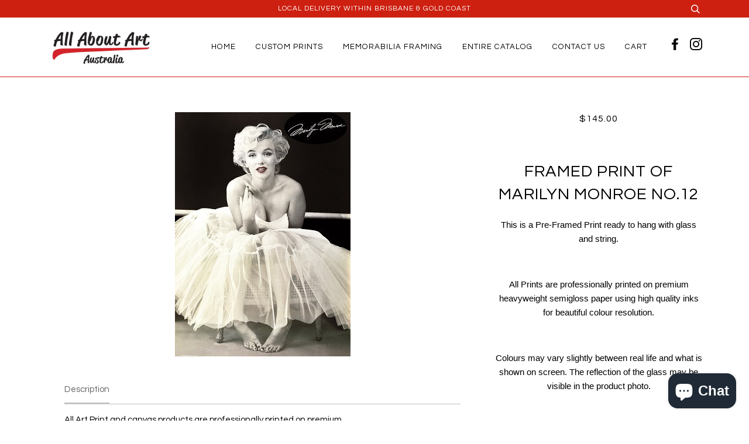

--- FILE ---
content_type: text/html; charset=utf-8
request_url: https://allaboutartaustralia.com.au/products/framed-print-of-marilyn-monroe-no-12
body_size: 17582
content:
<!doctype html>
<!--[if lt IE 7]><html class="no-js lt-ie9 lt-ie8 lt-ie7" lang="en"> <![endif]-->
<!--[if IE 7]><html class="no-js lt-ie9 lt-ie8" lang="en"> <![endif]-->
<!--[if IE 8]><html class="no-js lt-ie9" lang="en"> <![endif]-->
<!--[if IE 9 ]><html class="ie9 no-js"> <![endif]-->
<!--[if (gt IE 9)|!(IE)]><!--> <html class="no-js"> <!--<![endif]-->
<head>
  <!-- Google Tag Manager -->
<script>(function(w,d,s,l,i){w[l]=w[l]||[];w[l].push({'gtm.start':
new Date().getTime(),event:'gtm.js'});var f=d.getElementsByTagName(s)[0],
j=d.createElement(s),dl=l!='dataLayer'?'&l='+l:'';j.async=true;j.src=
'https://www.googletagmanager.com/gtm.js?id='+i+dl;f.parentNode.insertBefore(j,f);
})(window,document,'script','dataLayer','GTM-M7PJQTF');</script>
<!-- End Google Tag Manager -->
  <meta name="google-site-verification" content="vgS0_acKwWlNeVqF1NnZCiWg9s5qGQnBhDcEIbm9ugg" />
  <!-- Infinite Options Faster Loading Script by ShopPad -->
  <script src="//d1liekpayvooaz.cloudfront.net/apps/customizery/customizery.js?shop=allaboutartaustralia.myshopify.com"></script>
  
  <!-- Uploadery Faster Loading Script by ShopPad -->
  <script src='//d1liekpayvooaz.cloudfront.net/apps/uploadery/uploadery.js?shop=allaboutartaustralia.myshopify.com'></script>
 

  <!-- ======================= Pipeline Theme V3.1 ========================= -->
  <meta charset="utf-8">
  <meta http-equiv="X-UA-Compatible" content="IE=edge,chrome=1">

  
    <link rel="shortcut icon" href="//allaboutartaustralia.com.au/cdn/shop/files/aaa-favicon_32x32.jpg?v=1618895370" type="image/png">
  

  <!-- Title and description ================================================ -->
  <title>
  Framed Print of Marilyn Monroe No.12 &ndash; allaboutartaustralia
  </title>

  
  <meta name="description" content="This is a Pre-Framed Print ready to hang with glass and string.   All Prints are professionally printed on premium heavyweight semigloss paper using high quality inks for beautiful colour resolution.   Colours may vary slightly between real life and what is shown on screen. The reflection of the glass may be visible in">
  

  <!-- Product meta ========================================================= -->
  <!-- /snippets/social-meta-tags.liquid -->


  <meta property="og:type" content="product">
  <meta property="og:title" content="Framed Print of Marilyn Monroe No.12">
  
  <meta property="og:image" content="http://allaboutartaustralia.com.au/cdn/shop/products/617_grande.jpg?v=1631161478">
  <meta property="og:image:secure_url" content="https://allaboutartaustralia.com.au/cdn/shop/products/617_grande.jpg?v=1631161478">
  
  <meta property="og:price:amount" content="145.00">
  <meta property="og:price:currency" content="AUD">


  <meta property="og:description" content="This is a Pre-Framed Print ready to hang with glass and string.   All Prints are professionally printed on premium heavyweight semigloss paper using high quality inks for beautiful colour resolution.   Colours may vary slightly between real life and what is shown on screen. The reflection of the glass may be visible in">

  <meta property="og:url" content="https://allaboutartaustralia.com.au/products/framed-print-of-marilyn-monroe-no-12">
  <meta property="og:site_name" content="allaboutartaustralia">







  <meta name="twitter:card" content="product">
  <meta name="twitter:title" content="Framed Print of Marilyn Monroe No.12">
  <meta name="twitter:description" content="This is a Pre-Framed Print ready to hang with glass and string.
 
All Prints are professionally printed on premium heavyweight semigloss paper using high quality inks for beautiful colour resolution.
 
Colours may vary slightly between real life and what is shown on screen. The reflection of the glass may be visible in the product photo.
 
The dimensions of this Print are 91cm x 60cm. The frame is additional.
 
This Pre-Framed Print is available in Gold Coast and Brisbane only.">
  <meta name="twitter:image" content="https://allaboutartaustralia.com.au/cdn/shop/products/617_medium.jpg?v=1631161478">
  <meta name="twitter:image:width" content="240">
  <meta name="twitter:image:height" content="240">
  <meta name="twitter:label1" content="Price">
  
  <meta name="twitter:data1" content="$145.00 AUD">
  
  <meta name="twitter:label2" content="Brand">
  <meta name="twitter:data2" content="allaboutartaustralia">
  



  <!-- Helpers ============================================================== -->
  <link rel="canonical" href="https://allaboutartaustralia.com.au/products/framed-print-of-marilyn-monroe-no-12">
  <meta name="viewport" content="width=device-width,initial-scale=1">
  <meta name="theme-color" content="#ff1400">

  <!-- CSS ================================================================== -->
  <link href="//allaboutartaustralia.com.au/cdn/shop/t/11/assets/style.scss.css?v=149802368894273435711703095093" rel="stylesheet" type="text/css" media="all" />

  <!-- Modernizr ============================================================ -->
  <script src="//allaboutartaustralia.com.au/cdn/shop/t/11/assets/modernizr.min.js?v=137617515274177302221579775270" type="text/javascript"></script>

  <!-- jQuery v2.2.3 ======================================================== -->
  <script src="//allaboutartaustralia.com.au/cdn/shop/t/11/assets/jquery.min.js?v=58211863146907186831579775269" type="text/javascript"></script>
  
  <!-- Iframe ============================================================ -->
  <script src="//allaboutartaustralia.com.au/cdn/shop/t/11/assets/iframeResizer.min.js?v=44527598181244777621579775268" type="text/javascript"></script>

  <!-- IframeContent ============================================================ -->
  <script src="//allaboutartaustralia.com.au/cdn/shop/t/11/assets/iframeResizer.contentWindow.min.js?v=81432234263335358821579775268" type="text/javascript"></script>

  <!-- /snippets/oldIE-js.liquid -->


<!--[if lt IE 9]>
<script src="//cdnjs.cloudflare.com/ajax/libs/html5shiv/3.7.2/html5shiv.min.js" type="text/javascript"></script>
<script src="//allaboutartaustralia.com.au/cdn/shop/t/11/assets/respond.min.js?v=52248677837542619231579775273" type="text/javascript"></script>
<script src="//allaboutartaustralia.com.au/cdn/shop/t/11/assets/background_size_emu.js?v=20512233629963367491579775258" type="text/javascript"></script>
<link href="//allaboutartaustralia.com.au/cdn/shop/t/11/assets/respond-proxy.html" id="respond-proxy" rel="respond-proxy" />
<link href="//allaboutartaustralia.com.au/search?q=63b67ae79df20c78c27894ed1a2a0dd1" id="respond-redirect" rel="respond-redirect" />
<script src="//allaboutartaustralia.com.au/search?q=63b67ae79df20c78c27894ed1a2a0dd1" type="text/javascript"></script>
<![endif]-->


 
  <script>
    var theme = {
      strings: {
        addToCart: "Add to Cart",
        soldOut: "Sold Out",
        unavailable: "Make a Selection"
      },
      moneyFormat: "${{amount}}"
    }
  </script>

  
  

  <!-- /snippets/fonts.liquid -->

<script src="//allaboutartaustralia.com.au/cdn/shop/t/11/assets/webfont.js?v=30949158316048555571579775276" type="text/javascript"></script>
<script type="text/javascript">
  WebFont.load({
    google: {
      families:
        
        
        ["Questrial:400,400italic,700,700italic:latin"]
    },
    timeout: 5000
  });
</script>



  <!-- Header hook for plugins ============================================== -->
  <script>window.performance && window.performance.mark && window.performance.mark('shopify.content_for_header.start');</script><meta name="facebook-domain-verification" content="qj0de3rdbtit5h4f60nzi6of8y1egv">
<meta name="facebook-domain-verification" content="zser9q8up6gpfi5hvxx3lgnvgf4l87">
<meta id="shopify-digital-wallet" name="shopify-digital-wallet" content="/2234482735/digital_wallets/dialog">
<meta name="shopify-checkout-api-token" content="ba09a5137edae7bf8e8331a053ccd5c0">
<meta id="in-context-paypal-metadata" data-shop-id="2234482735" data-venmo-supported="false" data-environment="production" data-locale="en_US" data-paypal-v4="true" data-currency="AUD">
<link rel="alternate" type="application/json+oembed" href="https://allaboutartaustralia.com.au/products/framed-print-of-marilyn-monroe-no-12.oembed">
<script async="async" src="/checkouts/internal/preloads.js?locale=en-AU"></script>
<link rel="preconnect" href="https://shop.app" crossorigin="anonymous">
<script async="async" src="https://shop.app/checkouts/internal/preloads.js?locale=en-AU&shop_id=2234482735" crossorigin="anonymous"></script>
<script id="apple-pay-shop-capabilities" type="application/json">{"shopId":2234482735,"countryCode":"AU","currencyCode":"AUD","merchantCapabilities":["supports3DS"],"merchantId":"gid:\/\/shopify\/Shop\/2234482735","merchantName":"allaboutartaustralia","requiredBillingContactFields":["postalAddress","email","phone"],"requiredShippingContactFields":["postalAddress","email","phone"],"shippingType":"shipping","supportedNetworks":["visa","masterCard","amex","jcb"],"total":{"type":"pending","label":"allaboutartaustralia","amount":"1.00"},"shopifyPaymentsEnabled":true,"supportsSubscriptions":true}</script>
<script id="shopify-features" type="application/json">{"accessToken":"ba09a5137edae7bf8e8331a053ccd5c0","betas":["rich-media-storefront-analytics"],"domain":"allaboutartaustralia.com.au","predictiveSearch":true,"shopId":2234482735,"locale":"en"}</script>
<script>var Shopify = Shopify || {};
Shopify.shop = "allaboutartaustralia.myshopify.com";
Shopify.locale = "en";
Shopify.currency = {"active":"AUD","rate":"1.0"};
Shopify.country = "AU";
Shopify.theme = {"name":"All About Art-pipeline - HC - 23 Jan '20","id":78775713862,"schema_name":"Pipeline","schema_version":"3.1","theme_store_id":null,"role":"main"};
Shopify.theme.handle = "null";
Shopify.theme.style = {"id":null,"handle":null};
Shopify.cdnHost = "allaboutartaustralia.com.au/cdn";
Shopify.routes = Shopify.routes || {};
Shopify.routes.root = "/";</script>
<script type="module">!function(o){(o.Shopify=o.Shopify||{}).modules=!0}(window);</script>
<script>!function(o){function n(){var o=[];function n(){o.push(Array.prototype.slice.apply(arguments))}return n.q=o,n}var t=o.Shopify=o.Shopify||{};t.loadFeatures=n(),t.autoloadFeatures=n()}(window);</script>
<script>
  window.ShopifyPay = window.ShopifyPay || {};
  window.ShopifyPay.apiHost = "shop.app\/pay";
  window.ShopifyPay.redirectState = null;
</script>
<script id="shop-js-analytics" type="application/json">{"pageType":"product"}</script>
<script defer="defer" async type="module" src="//allaboutartaustralia.com.au/cdn/shopifycloud/shop-js/modules/v2/client.init-shop-cart-sync_BT-GjEfc.en.esm.js"></script>
<script defer="defer" async type="module" src="//allaboutartaustralia.com.au/cdn/shopifycloud/shop-js/modules/v2/chunk.common_D58fp_Oc.esm.js"></script>
<script defer="defer" async type="module" src="//allaboutartaustralia.com.au/cdn/shopifycloud/shop-js/modules/v2/chunk.modal_xMitdFEc.esm.js"></script>
<script type="module">
  await import("//allaboutartaustralia.com.au/cdn/shopifycloud/shop-js/modules/v2/client.init-shop-cart-sync_BT-GjEfc.en.esm.js");
await import("//allaboutartaustralia.com.au/cdn/shopifycloud/shop-js/modules/v2/chunk.common_D58fp_Oc.esm.js");
await import("//allaboutartaustralia.com.au/cdn/shopifycloud/shop-js/modules/v2/chunk.modal_xMitdFEc.esm.js");

  window.Shopify.SignInWithShop?.initShopCartSync?.({"fedCMEnabled":true,"windoidEnabled":true});

</script>
<script>
  window.Shopify = window.Shopify || {};
  if (!window.Shopify.featureAssets) window.Shopify.featureAssets = {};
  window.Shopify.featureAssets['shop-js'] = {"shop-cart-sync":["modules/v2/client.shop-cart-sync_DZOKe7Ll.en.esm.js","modules/v2/chunk.common_D58fp_Oc.esm.js","modules/v2/chunk.modal_xMitdFEc.esm.js"],"init-fed-cm":["modules/v2/client.init-fed-cm_B6oLuCjv.en.esm.js","modules/v2/chunk.common_D58fp_Oc.esm.js","modules/v2/chunk.modal_xMitdFEc.esm.js"],"shop-cash-offers":["modules/v2/client.shop-cash-offers_D2sdYoxE.en.esm.js","modules/v2/chunk.common_D58fp_Oc.esm.js","modules/v2/chunk.modal_xMitdFEc.esm.js"],"shop-login-button":["modules/v2/client.shop-login-button_QeVjl5Y3.en.esm.js","modules/v2/chunk.common_D58fp_Oc.esm.js","modules/v2/chunk.modal_xMitdFEc.esm.js"],"pay-button":["modules/v2/client.pay-button_DXTOsIq6.en.esm.js","modules/v2/chunk.common_D58fp_Oc.esm.js","modules/v2/chunk.modal_xMitdFEc.esm.js"],"shop-button":["modules/v2/client.shop-button_DQZHx9pm.en.esm.js","modules/v2/chunk.common_D58fp_Oc.esm.js","modules/v2/chunk.modal_xMitdFEc.esm.js"],"avatar":["modules/v2/client.avatar_BTnouDA3.en.esm.js"],"init-windoid":["modules/v2/client.init-windoid_CR1B-cfM.en.esm.js","modules/v2/chunk.common_D58fp_Oc.esm.js","modules/v2/chunk.modal_xMitdFEc.esm.js"],"init-shop-for-new-customer-accounts":["modules/v2/client.init-shop-for-new-customer-accounts_C_vY_xzh.en.esm.js","modules/v2/client.shop-login-button_QeVjl5Y3.en.esm.js","modules/v2/chunk.common_D58fp_Oc.esm.js","modules/v2/chunk.modal_xMitdFEc.esm.js"],"init-shop-email-lookup-coordinator":["modules/v2/client.init-shop-email-lookup-coordinator_BI7n9ZSv.en.esm.js","modules/v2/chunk.common_D58fp_Oc.esm.js","modules/v2/chunk.modal_xMitdFEc.esm.js"],"init-shop-cart-sync":["modules/v2/client.init-shop-cart-sync_BT-GjEfc.en.esm.js","modules/v2/chunk.common_D58fp_Oc.esm.js","modules/v2/chunk.modal_xMitdFEc.esm.js"],"shop-toast-manager":["modules/v2/client.shop-toast-manager_DiYdP3xc.en.esm.js","modules/v2/chunk.common_D58fp_Oc.esm.js","modules/v2/chunk.modal_xMitdFEc.esm.js"],"init-customer-accounts":["modules/v2/client.init-customer-accounts_D9ZNqS-Q.en.esm.js","modules/v2/client.shop-login-button_QeVjl5Y3.en.esm.js","modules/v2/chunk.common_D58fp_Oc.esm.js","modules/v2/chunk.modal_xMitdFEc.esm.js"],"init-customer-accounts-sign-up":["modules/v2/client.init-customer-accounts-sign-up_iGw4briv.en.esm.js","modules/v2/client.shop-login-button_QeVjl5Y3.en.esm.js","modules/v2/chunk.common_D58fp_Oc.esm.js","modules/v2/chunk.modal_xMitdFEc.esm.js"],"shop-follow-button":["modules/v2/client.shop-follow-button_CqMgW2wH.en.esm.js","modules/v2/chunk.common_D58fp_Oc.esm.js","modules/v2/chunk.modal_xMitdFEc.esm.js"],"checkout-modal":["modules/v2/client.checkout-modal_xHeaAweL.en.esm.js","modules/v2/chunk.common_D58fp_Oc.esm.js","modules/v2/chunk.modal_xMitdFEc.esm.js"],"shop-login":["modules/v2/client.shop-login_D91U-Q7h.en.esm.js","modules/v2/chunk.common_D58fp_Oc.esm.js","modules/v2/chunk.modal_xMitdFEc.esm.js"],"lead-capture":["modules/v2/client.lead-capture_BJmE1dJe.en.esm.js","modules/v2/chunk.common_D58fp_Oc.esm.js","modules/v2/chunk.modal_xMitdFEc.esm.js"],"payment-terms":["modules/v2/client.payment-terms_Ci9AEqFq.en.esm.js","modules/v2/chunk.common_D58fp_Oc.esm.js","modules/v2/chunk.modal_xMitdFEc.esm.js"]};
</script>
<script>(function() {
  var isLoaded = false;
  function asyncLoad() {
    if (isLoaded) return;
    isLoaded = true;
    var urls = ["https:\/\/chimpstatic.com\/mcjs-connected\/js\/users\/a6d7f6f6ed1a10d1e9c8ce94d\/261c84afadcd6debe694ff825.js?shop=allaboutartaustralia.myshopify.com","\/\/d1liekpayvooaz.cloudfront.net\/apps\/uploadery\/uploadery.js?shop=allaboutartaustralia.myshopify.com","\/\/d1liekpayvooaz.cloudfront.net\/apps\/customizery\/customizery.js?shop=allaboutartaustralia.myshopify.com","https:\/\/cseb.expertrec.com\/api\/js\/ci_common.js?id=40f1a8c733494e41a626530b7a08a5a6\u0026shop=allaboutartaustralia.myshopify.com","https:\/\/cse.expertrec.com\/api\/js\/ci_common.js?id=40f1a8c733494e41a626530b7a08a5a6\u0026shop=allaboutartaustralia.myshopify.com"];
    for (var i = 0; i < urls.length; i++) {
      var s = document.createElement('script');
      s.type = 'text/javascript';
      s.async = true;
      s.src = urls[i];
      var x = document.getElementsByTagName('script')[0];
      x.parentNode.insertBefore(s, x);
    }
  };
  if(window.attachEvent) {
    window.attachEvent('onload', asyncLoad);
  } else {
    window.addEventListener('load', asyncLoad, false);
  }
})();</script>
<script id="__st">var __st={"a":2234482735,"offset":36000,"reqid":"9450add5-0341-4dcc-81e9-4a00ad3762c4-1769078848","pageurl":"allaboutartaustralia.com.au\/products\/framed-print-of-marilyn-monroe-no-12","u":"492d29d9cd32","p":"product","rtyp":"product","rid":6670711390278};</script>
<script>window.ShopifyPaypalV4VisibilityTracking = true;</script>
<script id="captcha-bootstrap">!function(){'use strict';const t='contact',e='account',n='new_comment',o=[[t,t],['blogs',n],['comments',n],[t,'customer']],c=[[e,'customer_login'],[e,'guest_login'],[e,'recover_customer_password'],[e,'create_customer']],r=t=>t.map((([t,e])=>`form[action*='/${t}']:not([data-nocaptcha='true']) input[name='form_type'][value='${e}']`)).join(','),a=t=>()=>t?[...document.querySelectorAll(t)].map((t=>t.form)):[];function s(){const t=[...o],e=r(t);return a(e)}const i='password',u='form_key',d=['recaptcha-v3-token','g-recaptcha-response','h-captcha-response',i],f=()=>{try{return window.sessionStorage}catch{return}},m='__shopify_v',_=t=>t.elements[u];function p(t,e,n=!1){try{const o=window.sessionStorage,c=JSON.parse(o.getItem(e)),{data:r}=function(t){const{data:e,action:n}=t;return t[m]||n?{data:e,action:n}:{data:t,action:n}}(c);for(const[e,n]of Object.entries(r))t.elements[e]&&(t.elements[e].value=n);n&&o.removeItem(e)}catch(o){console.error('form repopulation failed',{error:o})}}const l='form_type',E='cptcha';function T(t){t.dataset[E]=!0}const w=window,h=w.document,L='Shopify',v='ce_forms',y='captcha';let A=!1;((t,e)=>{const n=(g='f06e6c50-85a8-45c8-87d0-21a2b65856fe',I='https://cdn.shopify.com/shopifycloud/storefront-forms-hcaptcha/ce_storefront_forms_captcha_hcaptcha.v1.5.2.iife.js',D={infoText:'Protected by hCaptcha',privacyText:'Privacy',termsText:'Terms'},(t,e,n)=>{const o=w[L][v],c=o.bindForm;if(c)return c(t,g,e,D).then(n);var r;o.q.push([[t,g,e,D],n]),r=I,A||(h.body.append(Object.assign(h.createElement('script'),{id:'captcha-provider',async:!0,src:r})),A=!0)});var g,I,D;w[L]=w[L]||{},w[L][v]=w[L][v]||{},w[L][v].q=[],w[L][y]=w[L][y]||{},w[L][y].protect=function(t,e){n(t,void 0,e),T(t)},Object.freeze(w[L][y]),function(t,e,n,w,h,L){const[v,y,A,g]=function(t,e,n){const i=e?o:[],u=t?c:[],d=[...i,...u],f=r(d),m=r(i),_=r(d.filter((([t,e])=>n.includes(e))));return[a(f),a(m),a(_),s()]}(w,h,L),I=t=>{const e=t.target;return e instanceof HTMLFormElement?e:e&&e.form},D=t=>v().includes(t);t.addEventListener('submit',(t=>{const e=I(t);if(!e)return;const n=D(e)&&!e.dataset.hcaptchaBound&&!e.dataset.recaptchaBound,o=_(e),c=g().includes(e)&&(!o||!o.value);(n||c)&&t.preventDefault(),c&&!n&&(function(t){try{if(!f())return;!function(t){const e=f();if(!e)return;const n=_(t);if(!n)return;const o=n.value;o&&e.removeItem(o)}(t);const e=Array.from(Array(32),(()=>Math.random().toString(36)[2])).join('');!function(t,e){_(t)||t.append(Object.assign(document.createElement('input'),{type:'hidden',name:u})),t.elements[u].value=e}(t,e),function(t,e){const n=f();if(!n)return;const o=[...t.querySelectorAll(`input[type='${i}']`)].map((({name:t})=>t)),c=[...d,...o],r={};for(const[a,s]of new FormData(t).entries())c.includes(a)||(r[a]=s);n.setItem(e,JSON.stringify({[m]:1,action:t.action,data:r}))}(t,e)}catch(e){console.error('failed to persist form',e)}}(e),e.submit())}));const S=(t,e)=>{t&&!t.dataset[E]&&(n(t,e.some((e=>e===t))),T(t))};for(const o of['focusin','change'])t.addEventListener(o,(t=>{const e=I(t);D(e)&&S(e,y())}));const B=e.get('form_key'),M=e.get(l),P=B&&M;t.addEventListener('DOMContentLoaded',(()=>{const t=y();if(P)for(const e of t)e.elements[l].value===M&&p(e,B);[...new Set([...A(),...v().filter((t=>'true'===t.dataset.shopifyCaptcha))])].forEach((e=>S(e,t)))}))}(h,new URLSearchParams(w.location.search),n,t,e,['guest_login'])})(!0,!0)}();</script>
<script integrity="sha256-4kQ18oKyAcykRKYeNunJcIwy7WH5gtpwJnB7kiuLZ1E=" data-source-attribution="shopify.loadfeatures" defer="defer" src="//allaboutartaustralia.com.au/cdn/shopifycloud/storefront/assets/storefront/load_feature-a0a9edcb.js" crossorigin="anonymous"></script>
<script crossorigin="anonymous" defer="defer" src="//allaboutartaustralia.com.au/cdn/shopifycloud/storefront/assets/shopify_pay/storefront-65b4c6d7.js?v=20250812"></script>
<script data-source-attribution="shopify.dynamic_checkout.dynamic.init">var Shopify=Shopify||{};Shopify.PaymentButton=Shopify.PaymentButton||{isStorefrontPortableWallets:!0,init:function(){window.Shopify.PaymentButton.init=function(){};var t=document.createElement("script");t.src="https://allaboutartaustralia.com.au/cdn/shopifycloud/portable-wallets/latest/portable-wallets.en.js",t.type="module",document.head.appendChild(t)}};
</script>
<script data-source-attribution="shopify.dynamic_checkout.buyer_consent">
  function portableWalletsHideBuyerConsent(e){var t=document.getElementById("shopify-buyer-consent"),n=document.getElementById("shopify-subscription-policy-button");t&&n&&(t.classList.add("hidden"),t.setAttribute("aria-hidden","true"),n.removeEventListener("click",e))}function portableWalletsShowBuyerConsent(e){var t=document.getElementById("shopify-buyer-consent"),n=document.getElementById("shopify-subscription-policy-button");t&&n&&(t.classList.remove("hidden"),t.removeAttribute("aria-hidden"),n.addEventListener("click",e))}window.Shopify?.PaymentButton&&(window.Shopify.PaymentButton.hideBuyerConsent=portableWalletsHideBuyerConsent,window.Shopify.PaymentButton.showBuyerConsent=portableWalletsShowBuyerConsent);
</script>
<script data-source-attribution="shopify.dynamic_checkout.cart.bootstrap">document.addEventListener("DOMContentLoaded",(function(){function t(){return document.querySelector("shopify-accelerated-checkout-cart, shopify-accelerated-checkout")}if(t())Shopify.PaymentButton.init();else{new MutationObserver((function(e,n){t()&&(Shopify.PaymentButton.init(),n.disconnect())})).observe(document.body,{childList:!0,subtree:!0})}}));
</script>
<link id="shopify-accelerated-checkout-styles" rel="stylesheet" media="screen" href="https://allaboutartaustralia.com.au/cdn/shopifycloud/portable-wallets/latest/accelerated-checkout-backwards-compat.css" crossorigin="anonymous">
<style id="shopify-accelerated-checkout-cart">
        #shopify-buyer-consent {
  margin-top: 1em;
  display: inline-block;
  width: 100%;
}

#shopify-buyer-consent.hidden {
  display: none;
}

#shopify-subscription-policy-button {
  background: none;
  border: none;
  padding: 0;
  text-decoration: underline;
  font-size: inherit;
  cursor: pointer;
}

#shopify-subscription-policy-button::before {
  box-shadow: none;
}

      </style>

<script>window.performance && window.performance.mark && window.performance.mark('shopify.content_for_header.end');</script>
  
<script src="https://cdn.shopify.com/extensions/e8878072-2f6b-4e89-8082-94b04320908d/inbox-1254/assets/inbox-chat-loader.js" type="text/javascript" defer="defer"></script>
<link href="https://monorail-edge.shopifysvc.com" rel="dns-prefetch">
<script>(function(){if ("sendBeacon" in navigator && "performance" in window) {try {var session_token_from_headers = performance.getEntriesByType('navigation')[0].serverTiming.find(x => x.name == '_s').description;} catch {var session_token_from_headers = undefined;}var session_cookie_matches = document.cookie.match(/_shopify_s=([^;]*)/);var session_token_from_cookie = session_cookie_matches && session_cookie_matches.length === 2 ? session_cookie_matches[1] : "";var session_token = session_token_from_headers || session_token_from_cookie || "";function handle_abandonment_event(e) {var entries = performance.getEntries().filter(function(entry) {return /monorail-edge.shopifysvc.com/.test(entry.name);});if (!window.abandonment_tracked && entries.length === 0) {window.abandonment_tracked = true;var currentMs = Date.now();var navigation_start = performance.timing.navigationStart;var payload = {shop_id: 2234482735,url: window.location.href,navigation_start,duration: currentMs - navigation_start,session_token,page_type: "product"};window.navigator.sendBeacon("https://monorail-edge.shopifysvc.com/v1/produce", JSON.stringify({schema_id: "online_store_buyer_site_abandonment/1.1",payload: payload,metadata: {event_created_at_ms: currentMs,event_sent_at_ms: currentMs}}));}}window.addEventListener('pagehide', handle_abandonment_event);}}());</script>
<script id="web-pixels-manager-setup">(function e(e,d,r,n,o){if(void 0===o&&(o={}),!Boolean(null===(a=null===(i=window.Shopify)||void 0===i?void 0:i.analytics)||void 0===a?void 0:a.replayQueue)){var i,a;window.Shopify=window.Shopify||{};var t=window.Shopify;t.analytics=t.analytics||{};var s=t.analytics;s.replayQueue=[],s.publish=function(e,d,r){return s.replayQueue.push([e,d,r]),!0};try{self.performance.mark("wpm:start")}catch(e){}var l=function(){var e={modern:/Edge?\/(1{2}[4-9]|1[2-9]\d|[2-9]\d{2}|\d{4,})\.\d+(\.\d+|)|Firefox\/(1{2}[4-9]|1[2-9]\d|[2-9]\d{2}|\d{4,})\.\d+(\.\d+|)|Chrom(ium|e)\/(9{2}|\d{3,})\.\d+(\.\d+|)|(Maci|X1{2}).+ Version\/(15\.\d+|(1[6-9]|[2-9]\d|\d{3,})\.\d+)([,.]\d+|)( \(\w+\)|)( Mobile\/\w+|) Safari\/|Chrome.+OPR\/(9{2}|\d{3,})\.\d+\.\d+|(CPU[ +]OS|iPhone[ +]OS|CPU[ +]iPhone|CPU IPhone OS|CPU iPad OS)[ +]+(15[._]\d+|(1[6-9]|[2-9]\d|\d{3,})[._]\d+)([._]\d+|)|Android:?[ /-](13[3-9]|1[4-9]\d|[2-9]\d{2}|\d{4,})(\.\d+|)(\.\d+|)|Android.+Firefox\/(13[5-9]|1[4-9]\d|[2-9]\d{2}|\d{4,})\.\d+(\.\d+|)|Android.+Chrom(ium|e)\/(13[3-9]|1[4-9]\d|[2-9]\d{2}|\d{4,})\.\d+(\.\d+|)|SamsungBrowser\/([2-9]\d|\d{3,})\.\d+/,legacy:/Edge?\/(1[6-9]|[2-9]\d|\d{3,})\.\d+(\.\d+|)|Firefox\/(5[4-9]|[6-9]\d|\d{3,})\.\d+(\.\d+|)|Chrom(ium|e)\/(5[1-9]|[6-9]\d|\d{3,})\.\d+(\.\d+|)([\d.]+$|.*Safari\/(?![\d.]+ Edge\/[\d.]+$))|(Maci|X1{2}).+ Version\/(10\.\d+|(1[1-9]|[2-9]\d|\d{3,})\.\d+)([,.]\d+|)( \(\w+\)|)( Mobile\/\w+|) Safari\/|Chrome.+OPR\/(3[89]|[4-9]\d|\d{3,})\.\d+\.\d+|(CPU[ +]OS|iPhone[ +]OS|CPU[ +]iPhone|CPU IPhone OS|CPU iPad OS)[ +]+(10[._]\d+|(1[1-9]|[2-9]\d|\d{3,})[._]\d+)([._]\d+|)|Android:?[ /-](13[3-9]|1[4-9]\d|[2-9]\d{2}|\d{4,})(\.\d+|)(\.\d+|)|Mobile Safari.+OPR\/([89]\d|\d{3,})\.\d+\.\d+|Android.+Firefox\/(13[5-9]|1[4-9]\d|[2-9]\d{2}|\d{4,})\.\d+(\.\d+|)|Android.+Chrom(ium|e)\/(13[3-9]|1[4-9]\d|[2-9]\d{2}|\d{4,})\.\d+(\.\d+|)|Android.+(UC? ?Browser|UCWEB|U3)[ /]?(15\.([5-9]|\d{2,})|(1[6-9]|[2-9]\d|\d{3,})\.\d+)\.\d+|SamsungBrowser\/(5\.\d+|([6-9]|\d{2,})\.\d+)|Android.+MQ{2}Browser\/(14(\.(9|\d{2,})|)|(1[5-9]|[2-9]\d|\d{3,})(\.\d+|))(\.\d+|)|K[Aa][Ii]OS\/(3\.\d+|([4-9]|\d{2,})\.\d+)(\.\d+|)/},d=e.modern,r=e.legacy,n=navigator.userAgent;return n.match(d)?"modern":n.match(r)?"legacy":"unknown"}(),u="modern"===l?"modern":"legacy",c=(null!=n?n:{modern:"",legacy:""})[u],f=function(e){return[e.baseUrl,"/wpm","/b",e.hashVersion,"modern"===e.buildTarget?"m":"l",".js"].join("")}({baseUrl:d,hashVersion:r,buildTarget:u}),m=function(e){var d=e.version,r=e.bundleTarget,n=e.surface,o=e.pageUrl,i=e.monorailEndpoint;return{emit:function(e){var a=e.status,t=e.errorMsg,s=(new Date).getTime(),l=JSON.stringify({metadata:{event_sent_at_ms:s},events:[{schema_id:"web_pixels_manager_load/3.1",payload:{version:d,bundle_target:r,page_url:o,status:a,surface:n,error_msg:t},metadata:{event_created_at_ms:s}}]});if(!i)return console&&console.warn&&console.warn("[Web Pixels Manager] No Monorail endpoint provided, skipping logging."),!1;try{return self.navigator.sendBeacon.bind(self.navigator)(i,l)}catch(e){}var u=new XMLHttpRequest;try{return u.open("POST",i,!0),u.setRequestHeader("Content-Type","text/plain"),u.send(l),!0}catch(e){return console&&console.warn&&console.warn("[Web Pixels Manager] Got an unhandled error while logging to Monorail."),!1}}}}({version:r,bundleTarget:l,surface:e.surface,pageUrl:self.location.href,monorailEndpoint:e.monorailEndpoint});try{o.browserTarget=l,function(e){var d=e.src,r=e.async,n=void 0===r||r,o=e.onload,i=e.onerror,a=e.sri,t=e.scriptDataAttributes,s=void 0===t?{}:t,l=document.createElement("script"),u=document.querySelector("head"),c=document.querySelector("body");if(l.async=n,l.src=d,a&&(l.integrity=a,l.crossOrigin="anonymous"),s)for(var f in s)if(Object.prototype.hasOwnProperty.call(s,f))try{l.dataset[f]=s[f]}catch(e){}if(o&&l.addEventListener("load",o),i&&l.addEventListener("error",i),u)u.appendChild(l);else{if(!c)throw new Error("Did not find a head or body element to append the script");c.appendChild(l)}}({src:f,async:!0,onload:function(){if(!function(){var e,d;return Boolean(null===(d=null===(e=window.Shopify)||void 0===e?void 0:e.analytics)||void 0===d?void 0:d.initialized)}()){var d=window.webPixelsManager.init(e)||void 0;if(d){var r=window.Shopify.analytics;r.replayQueue.forEach((function(e){var r=e[0],n=e[1],o=e[2];d.publishCustomEvent(r,n,o)})),r.replayQueue=[],r.publish=d.publishCustomEvent,r.visitor=d.visitor,r.initialized=!0}}},onerror:function(){return m.emit({status:"failed",errorMsg:"".concat(f," has failed to load")})},sri:function(e){var d=/^sha384-[A-Za-z0-9+/=]+$/;return"string"==typeof e&&d.test(e)}(c)?c:"",scriptDataAttributes:o}),m.emit({status:"loading"})}catch(e){m.emit({status:"failed",errorMsg:(null==e?void 0:e.message)||"Unknown error"})}}})({shopId: 2234482735,storefrontBaseUrl: "https://allaboutartaustralia.com.au",extensionsBaseUrl: "https://extensions.shopifycdn.com/cdn/shopifycloud/web-pixels-manager",monorailEndpoint: "https://monorail-edge.shopifysvc.com/unstable/produce_batch",surface: "storefront-renderer",enabledBetaFlags: ["2dca8a86"],webPixelsConfigList: [{"id":"105480262","configuration":"{\"pixel_id\":\"883812828899951\",\"pixel_type\":\"facebook_pixel\",\"metaapp_system_user_token\":\"-\"}","eventPayloadVersion":"v1","runtimeContext":"OPEN","scriptVersion":"ca16bc87fe92b6042fbaa3acc2fbdaa6","type":"APP","apiClientId":2329312,"privacyPurposes":["ANALYTICS","MARKETING","SALE_OF_DATA"],"dataSharingAdjustments":{"protectedCustomerApprovalScopes":["read_customer_address","read_customer_email","read_customer_name","read_customer_personal_data","read_customer_phone"]}},{"id":"62193734","configuration":"{\"tagID\":\"2613814808149\"}","eventPayloadVersion":"v1","runtimeContext":"STRICT","scriptVersion":"18031546ee651571ed29edbe71a3550b","type":"APP","apiClientId":3009811,"privacyPurposes":["ANALYTICS","MARKETING","SALE_OF_DATA"],"dataSharingAdjustments":{"protectedCustomerApprovalScopes":["read_customer_address","read_customer_email","read_customer_name","read_customer_personal_data","read_customer_phone"]}},{"id":"59375686","eventPayloadVersion":"v1","runtimeContext":"LAX","scriptVersion":"1","type":"CUSTOM","privacyPurposes":["MARKETING"],"name":"Meta pixel (migrated)"},{"id":"100532294","eventPayloadVersion":"v1","runtimeContext":"LAX","scriptVersion":"1","type":"CUSTOM","privacyPurposes":["ANALYTICS"],"name":"Google Analytics tag (migrated)"},{"id":"shopify-app-pixel","configuration":"{}","eventPayloadVersion":"v1","runtimeContext":"STRICT","scriptVersion":"0450","apiClientId":"shopify-pixel","type":"APP","privacyPurposes":["ANALYTICS","MARKETING"]},{"id":"shopify-custom-pixel","eventPayloadVersion":"v1","runtimeContext":"LAX","scriptVersion":"0450","apiClientId":"shopify-pixel","type":"CUSTOM","privacyPurposes":["ANALYTICS","MARKETING"]}],isMerchantRequest: false,initData: {"shop":{"name":"allaboutartaustralia","paymentSettings":{"currencyCode":"AUD"},"myshopifyDomain":"allaboutartaustralia.myshopify.com","countryCode":"AU","storefrontUrl":"https:\/\/allaboutartaustralia.com.au"},"customer":null,"cart":null,"checkout":null,"productVariants":[{"price":{"amount":145.0,"currencyCode":"AUD"},"product":{"title":"Framed Print of Marilyn Monroe No.12","vendor":"allaboutartaustralia","id":"6670711390278","untranslatedTitle":"Framed Print of Marilyn Monroe No.12","url":"\/products\/framed-print-of-marilyn-monroe-no-12","type":"Pre-Framed"},"id":"39447443112006","image":{"src":"\/\/allaboutartaustralia.com.au\/cdn\/shop\/products\/617.jpg?v=1631161478"},"sku":"","title":"Default Title","untranslatedTitle":"Default Title"}],"purchasingCompany":null},},"https://allaboutartaustralia.com.au/cdn","fcfee988w5aeb613cpc8e4bc33m6693e112",{"modern":"","legacy":""},{"shopId":"2234482735","storefrontBaseUrl":"https:\/\/allaboutartaustralia.com.au","extensionBaseUrl":"https:\/\/extensions.shopifycdn.com\/cdn\/shopifycloud\/web-pixels-manager","surface":"storefront-renderer","enabledBetaFlags":"[\"2dca8a86\"]","isMerchantRequest":"false","hashVersion":"fcfee988w5aeb613cpc8e4bc33m6693e112","publish":"custom","events":"[[\"page_viewed\",{}],[\"product_viewed\",{\"productVariant\":{\"price\":{\"amount\":145.0,\"currencyCode\":\"AUD\"},\"product\":{\"title\":\"Framed Print of Marilyn Monroe No.12\",\"vendor\":\"allaboutartaustralia\",\"id\":\"6670711390278\",\"untranslatedTitle\":\"Framed Print of Marilyn Monroe No.12\",\"url\":\"\/products\/framed-print-of-marilyn-monroe-no-12\",\"type\":\"Pre-Framed\"},\"id\":\"39447443112006\",\"image\":{\"src\":\"\/\/allaboutartaustralia.com.au\/cdn\/shop\/products\/617.jpg?v=1631161478\"},\"sku\":\"\",\"title\":\"Default Title\",\"untranslatedTitle\":\"Default Title\"}}]]"});</script><script>
  window.ShopifyAnalytics = window.ShopifyAnalytics || {};
  window.ShopifyAnalytics.meta = window.ShopifyAnalytics.meta || {};
  window.ShopifyAnalytics.meta.currency = 'AUD';
  var meta = {"product":{"id":6670711390278,"gid":"gid:\/\/shopify\/Product\/6670711390278","vendor":"allaboutartaustralia","type":"Pre-Framed","handle":"framed-print-of-marilyn-monroe-no-12","variants":[{"id":39447443112006,"price":14500,"name":"Framed Print of Marilyn Monroe No.12","public_title":null,"sku":""}],"remote":false},"page":{"pageType":"product","resourceType":"product","resourceId":6670711390278,"requestId":"9450add5-0341-4dcc-81e9-4a00ad3762c4-1769078848"}};
  for (var attr in meta) {
    window.ShopifyAnalytics.meta[attr] = meta[attr];
  }
</script>
<script class="analytics">
  (function () {
    var customDocumentWrite = function(content) {
      var jquery = null;

      if (window.jQuery) {
        jquery = window.jQuery;
      } else if (window.Checkout && window.Checkout.$) {
        jquery = window.Checkout.$;
      }

      if (jquery) {
        jquery('body').append(content);
      }
    };

    var hasLoggedConversion = function(token) {
      if (token) {
        return document.cookie.indexOf('loggedConversion=' + token) !== -1;
      }
      return false;
    }

    var setCookieIfConversion = function(token) {
      if (token) {
        var twoMonthsFromNow = new Date(Date.now());
        twoMonthsFromNow.setMonth(twoMonthsFromNow.getMonth() + 2);

        document.cookie = 'loggedConversion=' + token + '; expires=' + twoMonthsFromNow;
      }
    }

    var trekkie = window.ShopifyAnalytics.lib = window.trekkie = window.trekkie || [];
    if (trekkie.integrations) {
      return;
    }
    trekkie.methods = [
      'identify',
      'page',
      'ready',
      'track',
      'trackForm',
      'trackLink'
    ];
    trekkie.factory = function(method) {
      return function() {
        var args = Array.prototype.slice.call(arguments);
        args.unshift(method);
        trekkie.push(args);
        return trekkie;
      };
    };
    for (var i = 0; i < trekkie.methods.length; i++) {
      var key = trekkie.methods[i];
      trekkie[key] = trekkie.factory(key);
    }
    trekkie.load = function(config) {
      trekkie.config = config || {};
      trekkie.config.initialDocumentCookie = document.cookie;
      var first = document.getElementsByTagName('script')[0];
      var script = document.createElement('script');
      script.type = 'text/javascript';
      script.onerror = function(e) {
        var scriptFallback = document.createElement('script');
        scriptFallback.type = 'text/javascript';
        scriptFallback.onerror = function(error) {
                var Monorail = {
      produce: function produce(monorailDomain, schemaId, payload) {
        var currentMs = new Date().getTime();
        var event = {
          schema_id: schemaId,
          payload: payload,
          metadata: {
            event_created_at_ms: currentMs,
            event_sent_at_ms: currentMs
          }
        };
        return Monorail.sendRequest("https://" + monorailDomain + "/v1/produce", JSON.stringify(event));
      },
      sendRequest: function sendRequest(endpointUrl, payload) {
        // Try the sendBeacon API
        if (window && window.navigator && typeof window.navigator.sendBeacon === 'function' && typeof window.Blob === 'function' && !Monorail.isIos12()) {
          var blobData = new window.Blob([payload], {
            type: 'text/plain'
          });

          if (window.navigator.sendBeacon(endpointUrl, blobData)) {
            return true;
          } // sendBeacon was not successful

        } // XHR beacon

        var xhr = new XMLHttpRequest();

        try {
          xhr.open('POST', endpointUrl);
          xhr.setRequestHeader('Content-Type', 'text/plain');
          xhr.send(payload);
        } catch (e) {
          console.log(e);
        }

        return false;
      },
      isIos12: function isIos12() {
        return window.navigator.userAgent.lastIndexOf('iPhone; CPU iPhone OS 12_') !== -1 || window.navigator.userAgent.lastIndexOf('iPad; CPU OS 12_') !== -1;
      }
    };
    Monorail.produce('monorail-edge.shopifysvc.com',
      'trekkie_storefront_load_errors/1.1',
      {shop_id: 2234482735,
      theme_id: 78775713862,
      app_name: "storefront",
      context_url: window.location.href,
      source_url: "//allaboutartaustralia.com.au/cdn/s/trekkie.storefront.1bbfab421998800ff09850b62e84b8915387986d.min.js"});

        };
        scriptFallback.async = true;
        scriptFallback.src = '//allaboutartaustralia.com.au/cdn/s/trekkie.storefront.1bbfab421998800ff09850b62e84b8915387986d.min.js';
        first.parentNode.insertBefore(scriptFallback, first);
      };
      script.async = true;
      script.src = '//allaboutartaustralia.com.au/cdn/s/trekkie.storefront.1bbfab421998800ff09850b62e84b8915387986d.min.js';
      first.parentNode.insertBefore(script, first);
    };
    trekkie.load(
      {"Trekkie":{"appName":"storefront","development":false,"defaultAttributes":{"shopId":2234482735,"isMerchantRequest":null,"themeId":78775713862,"themeCityHash":"14400607488139482698","contentLanguage":"en","currency":"AUD","eventMetadataId":"253082a6-d5f6-421d-952d-273456e82614"},"isServerSideCookieWritingEnabled":true,"monorailRegion":"shop_domain","enabledBetaFlags":["65f19447"]},"Session Attribution":{},"S2S":{"facebookCapiEnabled":true,"source":"trekkie-storefront-renderer","apiClientId":580111}}
    );

    var loaded = false;
    trekkie.ready(function() {
      if (loaded) return;
      loaded = true;

      window.ShopifyAnalytics.lib = window.trekkie;

      var originalDocumentWrite = document.write;
      document.write = customDocumentWrite;
      try { window.ShopifyAnalytics.merchantGoogleAnalytics.call(this); } catch(error) {};
      document.write = originalDocumentWrite;

      window.ShopifyAnalytics.lib.page(null,{"pageType":"product","resourceType":"product","resourceId":6670711390278,"requestId":"9450add5-0341-4dcc-81e9-4a00ad3762c4-1769078848","shopifyEmitted":true});

      var match = window.location.pathname.match(/checkouts\/(.+)\/(thank_you|post_purchase)/)
      var token = match? match[1]: undefined;
      if (!hasLoggedConversion(token)) {
        setCookieIfConversion(token);
        window.ShopifyAnalytics.lib.track("Viewed Product",{"currency":"AUD","variantId":39447443112006,"productId":6670711390278,"productGid":"gid:\/\/shopify\/Product\/6670711390278","name":"Framed Print of Marilyn Monroe No.12","price":"145.00","sku":"","brand":"allaboutartaustralia","variant":null,"category":"Pre-Framed","nonInteraction":true,"remote":false},undefined,undefined,{"shopifyEmitted":true});
      window.ShopifyAnalytics.lib.track("monorail:\/\/trekkie_storefront_viewed_product\/1.1",{"currency":"AUD","variantId":39447443112006,"productId":6670711390278,"productGid":"gid:\/\/shopify\/Product\/6670711390278","name":"Framed Print of Marilyn Monroe No.12","price":"145.00","sku":"","brand":"allaboutartaustralia","variant":null,"category":"Pre-Framed","nonInteraction":true,"remote":false,"referer":"https:\/\/allaboutartaustralia.com.au\/products\/framed-print-of-marilyn-monroe-no-12"});
      }
    });


        var eventsListenerScript = document.createElement('script');
        eventsListenerScript.async = true;
        eventsListenerScript.src = "//allaboutartaustralia.com.au/cdn/shopifycloud/storefront/assets/shop_events_listener-3da45d37.js";
        document.getElementsByTagName('head')[0].appendChild(eventsListenerScript);

})();</script>
  <script>
  if (!window.ga || (window.ga && typeof window.ga !== 'function')) {
    window.ga = function ga() {
      (window.ga.q = window.ga.q || []).push(arguments);
      if (window.Shopify && window.Shopify.analytics && typeof window.Shopify.analytics.publish === 'function') {
        window.Shopify.analytics.publish("ga_stub_called", {}, {sendTo: "google_osp_migration"});
      }
      console.error("Shopify's Google Analytics stub called with:", Array.from(arguments), "\nSee https://help.shopify.com/manual/promoting-marketing/pixels/pixel-migration#google for more information.");
    };
    if (window.Shopify && window.Shopify.analytics && typeof window.Shopify.analytics.publish === 'function') {
      window.Shopify.analytics.publish("ga_stub_initialized", {}, {sendTo: "google_osp_migration"});
    }
  }
</script>
<script
  defer
  src="https://allaboutartaustralia.com.au/cdn/shopifycloud/perf-kit/shopify-perf-kit-3.0.4.min.js"
  data-application="storefront-renderer"
  data-shop-id="2234482735"
  data-render-region="gcp-us-central1"
  data-page-type="product"
  data-theme-instance-id="78775713862"
  data-theme-name="Pipeline"
  data-theme-version="3.1"
  data-monorail-region="shop_domain"
  data-resource-timing-sampling-rate="10"
  data-shs="true"
  data-shs-beacon="true"
  data-shs-export-with-fetch="true"
  data-shs-logs-sample-rate="1"
  data-shs-beacon-endpoint="https://allaboutartaustralia.com.au/api/collect"
></script>
</head>

<body id="framed-print-of-marilyn-monroe-no-12" class="template-product" >
<!-- Google Tag Manager (noscript) -->
<noscript><iframe src="https://www.googletagmanager.com/ns.html?id=GTM-M7PJQTF"
height="0" width="0" style="display:none;visibility:hidden"></iframe></noscript>
<!-- End Google Tag Manager (noscript) -->
<!-- Load Facebook SDK for JavaScript -->
      <div id="fb-root"></div>
      <script>
        window.fbAsyncInit = function() {
          FB.init({
            xfbml            : true,
            version          : 'v5.0'
          });
        };

        (function(d, s, id) {
        var js, fjs = d.getElementsByTagName(s)[0];
        if (d.getElementById(id)) return;
        js = d.createElement(s); js.id = id;
        js.src = 'https://connect.facebook.net/en_US/sdk/xfbml.customerchat.js';
        fjs.parentNode.insertBefore(js, fjs);
      }(document, 'script', 'facebook-jssdk'));</script>

      <!-- Your customer chat code -->
      <div class="fb-customerchat"
        attribution=setup_tool
        page_id="1221881167939360"
  theme_color="#fa3c4c">
      </div> <div id="shopify-section-top_header" class="shopify-section">






</div>

  <div id="shopify-section-header" class="shopify-section"><div class="header__wrapper" data-section-id="header" data-section-type="header">

  
  <div class="info-bar showMobile">
    <div class="wrapper text-center">

      
      
      

      
      <div class="header-message uppercase header-message--crowded">
        
          LOCAL DELIVERY WITHIN BRISBANE &amp; GOLD COAST
        
      </div>
      

      
        <div class="header-search__wrapper">
          <div class="header-search">
            <form action="/search" method="get" class="input-group search" role="search">
              <input type="hidden" name="type" value="product">
              <input class="search-bar" type="search" name="q">
              <button type="submit" class="btn search-btn"></button>
            </form>
          </div>
        </div>
      

    </div>
  </div>
  

  <header class="site-header header--large" role="banner">
    <div class="wrapper">
      <div class="nav--desktop">
        <div class="mobile-wrapper">
  <div class="header-cart__wrapper">
    <a href="/cart" class="CartToggle header-cart"></a>
    <span class="header-cart__bubble cartCount hidden-count"></span>
  </div>
  <div class="logo-wrapper logo-wrapper--image">
    
      <div class="h4 header-logo" itemscope itemtype="http://schema.org/Organization">
    
        
        <a href="/" itemprop="url">
          
          <img src="//allaboutartaustralia.com.au/cdn/shop/files/AAA_Logo_Short_495x.jpg?v=1613712266"
          srcset="//allaboutartaustralia.com.au/cdn/shop/files/AAA_Logo_Short_495x.jpg?v=1613712266 1x, //allaboutartaustralia.com.au/cdn/shop/files/AAA_Logo_Short_495x@2x.jpg?v=1613712266 2x"
          alt="allaboutartaustralia"
          class="logo-image"
          itemprop="logo">
        </a>
      
    
      </div>
    
  </div>
  <a href class="menuToggle header-hamburger"></a>
</div>
<div class="header-menu nav-wrapper">
  
  <ul class="main-menu accessibleNav" role="navigation" aria-label="primary">
    
    
      <li class="child ">
  <a href="/" class="nav-link">Home</a>
  
</li>

    
      <li class="child ">
  <a href="/products/copy-of-print-your-own-files" class="nav-link">Custom Prints</a>
  
</li>

    
      <li class="child ">
  <a href="/products/memorabilia-framing-1" class="nav-link">Memorabilia Framing</a>
  
</li>

    
      <li class="parent ">
  <a href="/collections/all" class="nav-link" aria-haspopup="true" aria-expanded="false">Entire Catalog</a>
  
    <a href="#" class="nav-carat" aria-haspopup="true" aria-expanded="false"><span class="plus">+</span><span class="minus">-</span></a>
      <div class="main-menu-dropdown">
        <ul>
        
        
          <li class="child ">
  <a href="/collections/original-artwork" class="nav-link">Original Artworks</a>
  
</li>

        
          <li class="child ">
  <a href="/collections/prints-canvas" class="nav-link">Prints on Paper &amp; Canvas</a>
  
</li>

        
          <li class="child ">
  <a href="/collections/pre-framed" class="nav-link">Pre-Framed Ready to Hang</a>
  
</li>

        
      </ul>
    </div>
  
</li>

    
      <li class="child ">
  <a href="/pages/contact-us" class="nav-link">Contact Us</a>
  
</li>

    
    
    <li class="cart-text-link" style="margin-right: 2em">
      <a href="/cart" class="CartToggle">
        Cart
        <span class="cartCost  hidden-count " >(<span class="money">$0.00</span>)</span>
      </a>
    </li>
    
    
    <li>
    <div class ="main-menu accessibleNav" style=" font-size: 1.3em">

            <a class="icon-fallback-text" href="https://www.facebook.com/AllAboutArtAustralia/" title="allaboutartaustralia on Facebook" target="_blank" itemprop="sameAs">
              <span class="icon icon-facebook" aria-hidden="true"></span>
              <span class="fallback-text">Facebook</span>
            </a>
      
       
            <a class="icon-fallback-text" href="https://www.instagram.com/allaboutartaustralia/" title="allaboutartaustralia on Instagram" target="_blank" itemprop="sameAs" style="margin-left: 10px">
              <span class="icon icon-instagram" aria-hidden="true"></span>
              <span class="fallback-text">Instagram</span>
            </a>
        
      
    
        
        
        
        
        
        

</div> 
    </li>
  </ul>

 </div>


      </div>
      <div class="nav--mobile">
        <div class="mobile-wrapper">
  <div class="header-cart__wrapper">
    <a href="/cart" class="CartToggle header-cart"></a>
    <span class="header-cart__bubble cartCount hidden-count"></span>
  </div>
  <div class="logo-wrapper logo-wrapper--image">
    
      <div class="h4 header-logo" itemscope itemtype="http://schema.org/Organization">
    
        
        <a href="/" itemprop="url">
          
          <img src="//allaboutartaustralia.com.au/cdn/shop/files/AAA_Logo_Short_495x.jpg?v=1613712266"
          srcset="//allaboutartaustralia.com.au/cdn/shop/files/AAA_Logo_Short_495x.jpg?v=1613712266 1x, //allaboutartaustralia.com.au/cdn/shop/files/AAA_Logo_Short_495x@2x.jpg?v=1613712266 2x"
          alt="allaboutartaustralia"
          class="logo-image"
          itemprop="logo">
        </a>
      
    
      </div>
    
  </div>
  <a href class="menuToggle header-hamburger" aria-haspopup="true" aria-expanded="false" aria-controls="ariaHamburger"></a>
</div>
<div class="header-menu nav-wrapper">
  
  <ul class="main-menu accessibleNav" role="navigation" aria-label="primary" id="ariaHamburger" >
    
    
      <li class="child ">
  <a href="/" class="nav-link">Home</a>
  
</li>

    
      <li class="child ">
  <a href="/products/copy-of-print-your-own-files" class="nav-link">Custom Prints</a>
  
</li>

    
      <li class="child ">
  <a href="/products/memorabilia-framing-1" class="nav-link">Memorabilia Framing</a>
  
</li>

    
      <li class="parent ">
  <a href="/collections/all" class="nav-link" aria-haspopup="true" aria-expanded="false">Entire Catalog</a>
  
    <a href="#" class="nav-carat" aria-haspopup="true" aria-expanded="false"><span class="plus">+</span><span class="minus">-</span></a>
      <div class="main-menu-dropdown">
        <ul>
        
        
          <li class="child ">
  <a href="/collections/original-artwork" class="nav-link">Original Artworks</a>
  
</li>

        
          <li class="child ">
  <a href="/collections/prints-canvas" class="nav-link">Prints on Paper &amp; Canvas</a>
  
</li>

        
          <li class="child ">
  <a href="/collections/pre-framed" class="nav-link">Pre-Framed Ready to Hang</a>
  
</li>

        
      </ul>
    </div>
  
</li>

    
      <li class="child ">
  <a href="/pages/contact-us" class="nav-link">Contact Us</a>
  
</li>

    
    
    <li class="cart-text-link" style="margin-right: 2em">
      <a href="/cart" class="CartToggle">
        Cart
        <span class="cartCost  hidden-count " >(<span class="money">$0.00</span>)</span>
      </a>
    </li>
    
    
    <li>
    <div class ="main-menu accessibleNav" style=" font-size: 1.3em">

            <a class="icon-fallback-text" href="https://www.facebook.com/AllAboutArtAustralia/" title="allaboutartaustralia on Facebook" target="_blank" itemprop="sameAs">
              <span class="icon icon-facebook" aria-hidden="true"></span>
              <span class="fallback-text">Facebook</span>
            </a>
      
       
            <a class="icon-fallback-text" href="https://www.instagram.com/allaboutartaustralia/" title="allaboutartaustralia on Instagram" target="_blank" itemprop="sameAs" style="margin-left: 10px">
              <span class="icon icon-instagram" aria-hidden="true"></span>
              <span class="fallback-text">Instagram</span>
            </a>
        
      
    
        
        
        
        
        
        

</div> 
    </li>
  </ul>

 </div>


      </div>
    </div>
  </header>
</div>


</div>

  <main class="main-content" role="main">
    <div id="shopify-section-product" class="shopify-section"><div class="product-section" id="ProductSection-product" data-section-id="product" data-section-type="product" data-image-zoom-enable="true">
  <!-- /snippets/product.liquid -->


<div itemscope itemtype="http://schema.org/Product" class="product-page">
  <div class="wrapper">

    <meta itemprop="url" content="https://allaboutartaustralia.com.au/products/framed-print-of-marilyn-monroe-no-12">
    <meta itemprop="image" content="//allaboutartaustralia.com.au/cdn/shop/products/617_grande.jpg?v=1631161478">

    

   
    
    
<div class="grid product-single">
      <div class="grid__item large--two-thirds text-center">
        <div class="product__slides product-single__photos" id="ProductPhoto-product">
          

          <div class="product__photo"  data-thumb="//allaboutartaustralia.com.au/cdn/shop/products/617_small_cropped.jpg?v=1631161478">
            <img src="//allaboutartaustralia.com.au/cdn/shop/products/617_1024x1024.jpg?v=1631161478" alt=""
            data-mfp-src="//allaboutartaustralia.com.au/cdn/shop/products/617_2048x2048.jpg?v=1631161478"
            data-image-id="28361998467142"
            class="ProductImg-product">
                
          </div>

          
            
          
        </div>
        <div id="ProductThumbs-product" class="product__thumbs--square"></div>

        <!-- HC - moved section here - 23 Jan '20 --><div class="wrapper tabs-wrapper productTabsWrapper text-left">
          <!-- /snippets/product-tabs.liquid --><div class="product-tabs">
  <ul class="tabs product-tabs-title">
<li class="tab-link tab-link-0" data-tab="0" data-block-id="1578948060219" >Description</li>
  </ul>
<div class="rte tab-content tab-content-0">
        <p>All Art Print and canvas products are professionally printed on premium heavyweight semigloss paper or premium canvas using high quality inks for beautiful colour resolution. Colours may vary slightly between real life and what is shown on screen.</p><p><strong>Shipping</strong> frames with Glass would be available only for the orders within Gold Coast and Brisbane areas. For the other areas the <strong>Clear Acrylic (Plastic Cover)</strong> would be a replacement for <strong>Glass</strong>.</p><p><strong>For custom orders</strong> please email info@allaboutartaustralia.com.au</p>
      </div>
</div>
<div class="product-accordion">
  <div class="accordion"><p class="accordion-toggle" data-block-id="1578948060219" >
          Description
          <i class="icon icon-plus"></i>
        </p>
        <div class="rte accordion-content">
          
          
            <p>All Art Print and canvas products are professionally printed on premium heavyweight semigloss paper or premium canvas using high quality inks for beautiful colour resolution. Colours may vary slightly between real life and what is shown on screen.</p><p><strong>Shipping</strong> frames with Glass would be available only for the orders within Gold Coast and Brisbane areas. For the other areas the <strong>Clear Acrylic (Plastic Cover)</strong> would be a replacement for <strong>Glass</strong>.</p><p><strong>For custom orders</strong> please email info@allaboutartaustralia.com.au</p>
          
        </div></div>
</div>

        </div></div>

      <div class="grid__item large--one-third" id="productInfo-product">
        <div class="text-center">
          <h5 class="product__price uppercase h5">
            <span class="money"><span id="ProductPrice-product"></span></span>

            <p class="small compare-at em" id="ComparePriceWrapper-product" style="display: none">
            <span class="money"><span id="ComparePrice-product">$0.00</span></span>
            </p>
          </h5>


          
          <h1 itemprop="name" class="h2">Framed Print of Marilyn Monroe No.12</h1>

          

          


          <div class="product-description rte" itemprop="description">
            <p>This is a Pre-Framed Print ready to hang with glass and string.</p>
<p> </p>
<p>All Prints are professionally printed on premium heavyweight semigloss paper using high quality inks for beautiful colour resolution.</p>
<p> </p>
<p>Colours may vary slightly between real life and what is shown on screen. The reflection of the glass may be visible in the product photo.</p>
<p> </p>
<p>The dimensions of this Print are 91cm x 60cm. The frame is additional.</p>
<p> </p>
<p>This Pre-Framed Print is available in Gold Coast and Brisbane only.</p>
          </div>

          
          

        </div><div itemprop="offers" itemscope itemtype="http://schema.org/Offer">

          <meta itemprop="priceCurrency" content="AUD">
          <meta itemprop="price" content="145">
          <link itemprop="availability" href="http://schema.org/InStock">

          <form action="/cart/add" method="post" enctype="multipart/form-data" id="AddToCartForm-product" data-section="product" class="product-form-product product-form">
            

            

            <select name="id" id="ProductSelect-product" data-section="product" class="product-form__variants no-js">
              
                
                  <option  selected="selected"  value="39447443112006">
                    Default Title
                  </option>
                
              
            </select>
            
            <!-- Infinite Options by ShopPad -->
            <div id="infiniteoptions-container"></div>
            
            <!-- Uploadery by ShopPad -->
            <div id="uploadery-container"></div>

            
            
           

            
              <div class="quantity-selector__wrapper text-center" id="Quantity-product">
                <label for="Quantity" class="quantity-selector uppercase">Quantity</label>
                <input type="number" name="quantity" value="1" min="1" class="QuantityInput">
              </div>
            

            <div class="add-to-cart__wrapper">
              <button type="submit" name="add" id="AddToCart" class="btn btn--large btn--full btn--clear uppercase addToCart" >
                <span id="AddToCartText-product">Add to Cart</span>
                <span class="unicode">&#x2022</span>
                <span class="add-to-cart__price money"><span class="buttonPrice" id="ButtonPrice-product" data-item-price=""></span></span>
              </button>
            </div>
          </form>
        </div>

        
          
          
          <div class="share text-center" data-permalink="https://allaboutartaustralia.com.au/products/framed-print-of-marilyn-monroe-no-12">
            
              <a target="_blank" href="//www.facebook.com/sharer.php?u=https://allaboutartaustralia.com.au/products/framed-print-of-marilyn-monroe-no-12" class="share__link">
                <span class="icon icon-facebook" aria-hidden="true"></span>
                <span class="share__text">Share</span>
              </a>
            
            
              <a target="_blank" href="//twitter.com/share?url=https://allaboutartaustralia.com.au/products/framed-print-of-marilyn-monroe-no-12&amp;text=" class="share__link">
                <span class="icon icon-twitter" aria-hidden="true"></span>
                <span class="share__text">Tweet</span>
              </a>
            
            
              <a target="_blank" href="http://pinterest.com/pin/create/button/?url=https://allaboutartaustralia.com.au/products/framed-print-of-marilyn-monroe-no-12&amp;media=http://allaboutartaustralia.com.au/cdn/shop/products/617_1024x1024.jpg?v=1631161478&amp;description=" class="share__link">
                <span class="icon icon-pinterest" aria-hidden="true"></span>
                <span class="share__text">Pin</span>
              </a>
            
            
          </div>
        

        
        
      </div>
    </div>
  </div>
</div>




<script type="application/json" id="ProductJson-product">
  {"id":6670711390278,"title":"Framed Print of Marilyn Monroe No.12","handle":"framed-print-of-marilyn-monroe-no-12","description":"\u003cp\u003eThis is a Pre-Framed Print ready to hang with glass and string.\u003c\/p\u003e\n\u003cp\u003e \u003c\/p\u003e\n\u003cp\u003eAll Prints are professionally printed on premium heavyweight semigloss paper using high quality inks for beautiful colour resolution.\u003c\/p\u003e\n\u003cp\u003e \u003c\/p\u003e\n\u003cp\u003eColours may vary slightly between real life and what is shown on screen. The reflection of the glass may be visible in the product photo.\u003c\/p\u003e\n\u003cp\u003e \u003c\/p\u003e\n\u003cp\u003eThe dimensions of this Print are 91cm x 60cm. The frame is additional.\u003c\/p\u003e\n\u003cp\u003e \u003c\/p\u003e\n\u003cp\u003eThis Pre-Framed Print is available in Gold Coast and Brisbane only.\u003c\/p\u003e","published_at":"2021-09-02T17:11:00+10:00","created_at":"2021-09-02T17:11:00+10:00","vendor":"allaboutartaustralia","type":"Pre-Framed","tags":["black \u0026 white","black and white","Marilyn","Monroe"],"price":14500,"price_min":14500,"price_max":14500,"available":true,"price_varies":false,"compare_at_price":null,"compare_at_price_min":0,"compare_at_price_max":0,"compare_at_price_varies":false,"variants":[{"id":39447443112006,"title":"Default Title","option1":"Default Title","option2":null,"option3":null,"sku":"","requires_shipping":true,"taxable":false,"featured_image":null,"available":true,"name":"Framed Print of Marilyn Monroe No.12","public_title":null,"options":["Default Title"],"price":14500,"weight":8000,"compare_at_price":null,"inventory_management":null,"barcode":"","requires_selling_plan":false,"selling_plan_allocations":[]}],"images":["\/\/allaboutartaustralia.com.au\/cdn\/shop\/products\/617.jpg?v=1631161478"],"featured_image":"\/\/allaboutartaustralia.com.au\/cdn\/shop\/products\/617.jpg?v=1631161478","options":["Title"],"media":[{"alt":null,"id":20617232613446,"position":1,"preview_image":{"aspect_ratio":0.718,"height":418,"width":300,"src":"\/\/allaboutartaustralia.com.au\/cdn\/shop\/products\/617.jpg?v=1631161478"},"aspect_ratio":0.718,"height":418,"media_type":"image","src":"\/\/allaboutartaustralia.com.au\/cdn\/shop\/products\/617.jpg?v=1631161478","width":300}],"requires_selling_plan":false,"selling_plan_groups":[],"content":"\u003cp\u003eThis is a Pre-Framed Print ready to hang with glass and string.\u003c\/p\u003e\n\u003cp\u003e \u003c\/p\u003e\n\u003cp\u003eAll Prints are professionally printed on premium heavyweight semigloss paper using high quality inks for beautiful colour resolution.\u003c\/p\u003e\n\u003cp\u003e \u003c\/p\u003e\n\u003cp\u003eColours may vary slightly between real life and what is shown on screen. The reflection of the glass may be visible in the product photo.\u003c\/p\u003e\n\u003cp\u003e \u003c\/p\u003e\n\u003cp\u003eThe dimensions of this Print are 91cm x 60cm. The frame is additional.\u003c\/p\u003e\n\u003cp\u003e \u003c\/p\u003e\n\u003cp\u003eThis Pre-Framed Print is available in Gold Coast and Brisbane only.\u003c\/p\u003e"}
</script>












</div>



</div>

  </main>

  <div id="shopify-section-footer" class="shopify-section"><footer class="site-footer-wrapper" role="contentinfo" data-section-id="footer" data-section-type="footer" itemscope itemtype="http://schema.org/Organization">
  
  <div class="wrapper site-footer">
    <div class="grid-uniform">

      

      
        
            
            <div class="grid__item large--one-quarter" >
              <h5 class="uppercase">Quick Links </h5>
              <hr class="hr--underline">
              <ul class="footer-quicklinks">
                
                  <li><a href="/pages/photo-collage">Photo Collage</a></li>
                
                  <li><a href="/pages/enlarge-photo">Enlarge Photo</a></li>
                
                  <li><a href="/pages/old-photo-retouching">Retouching Photo</a></li>
                
                  <li><a href="/pages/digital-file-printing">Digital File Print</a></li>
                
              </ul>
            </div>

          
      
        
            <div class="grid__item large--one-quarter" >
              <h5 class="uppercase">Become an AAAA Member</h5>
              <hr class="hr--underline">
              <p>Subscribe to our newsletter to get special offers, discounts and be in the running for prizes.</p>
              <!-- HC - change to mailchimp form - 6 Jul '18 -->
              <!-- Begin MailChimp Signup Form -->
<div id="mc_embed_signup" class="footer_signup">
  <form action="https://allaboutartaustralia.us18.list-manage.com/subscribe/post?u=a6d7f6f6ed1a10d1e9c8ce94d&amp;id=6460973343" method="post" id="mc-embedded-subscribe-form" name="mc-embedded-subscribe-form" class="validate" target="_blank" novalidate>
    <div id="mc_embed_signup_scroll">

      <input type="email" value="" name="EMAIL" class="signup_email email" id="mce-EMAIL" placeholder="your-email@example.com" required>
      <!-- real people should not fill this in and expect good things - do not remove this or risk form bot signups-->
      <div style="position: absolute; left: -5000px;" aria-hidden="true"><input type="text" name="b_a6d7f6f6ed1a10d1e9c8ce94d_6460973343" tabindex="-1" value=""></div>
      <div class="clear"><input type="submit" value="JOIN" name="subscribe" id="mc-embedded-subscribe" class="signup_submit button"></div>
    </div>
  </form>
</div>

<!--End mc_embed_signup-->
            </div>

          
      
        
            <div class="grid__item large--one-quarter" >
              <h5 class="uppercase">Special Orders</h5>
              <hr class="hr--underline">
              <div class="rte"><p>Please email questions or custom order requests to us at <strong>info@allaboutartaustralia.com.au</strong></p><p>or call the workshop on<br/><strong>0402 272 917 </strong></p></div>
            </div>

          
      
        
            <div class="grid__item large--one-quarter" >
              <h5 class="uppercase">Shipping</h5>
              <hr class="hr--underline">
              <div class="rte"><p>Print only orders are shipped within 3-5 business days. Framed orders are shipped within 7-10 business days.</p><p><br/>Shipping frames with Glass would be available only for the orders within Gold Coast and Brisbane areas. <strong>For the other areas the Clear Acrylic (Plastic Cover) would be a replacement for Glass.</strong></p><p></p></div>
            </div>

          
      
    </div>

    <div class="grid footer-secondary-wrapper">
      <ul class="footer-secondary grid__item inline-list">
          <li><a href="https://allaboutartaustralia.com.au" itemprop="url">&copy; allaboutartaustralia 2026</a></li>
        
          <li><a href="/search">Search</a></li>
        
          <li><a href="/pages/refund-policy">Refund Policy</a></li>
        
        <!-- Remove the following two lines to delete Shopify and Pipeline credit -->
          
        <!-- stop deleting here :) -->
      </ul>

      
        
<ul class="footer-payment payment-icons grid__item inline-list">
          
            
            <li>
              <span class="icon-fallback-text">
                <span class="icon icon-american_express" aria-hidden="true"></span>
                <span class="fallback-text">american express</span>
              </span>
            </li>
            
          
            
            <li>
              <span class="icon-fallback-text">
                <span class="icon icon-apple_pay" aria-hidden="true"></span>
                <span class="fallback-text">apple pay</span>
              </span>
            </li>
            
          
            
          
            
            <li>
              <span class="icon-fallback-text">
                <span class="icon icon-master" aria-hidden="true"></span>
                <span class="fallback-text">master</span>
              </span>
            </li>
            
          
            
            <li>
              <span class="icon-fallback-text">
                <span class="icon icon-paypal" aria-hidden="true"></span>
                <span class="fallback-text">paypal</span>
              </span>
            </li>
            
          
            
            <li>
              <span class="icon-fallback-text">
                <span class="icon icon-shopify_pay" aria-hidden="true"></span>
                <span class="fallback-text">shopify pay</span>
              </span>
            </li>
            
          
            
          
            
            <li>
              <span class="icon-fallback-text">
                <span class="icon icon-visa" aria-hidden="true"></span>
                <span class="fallback-text">visa</span>
              </span>
            </li>
            
          
        </ul>
        
      

      
    </div>
  </div>
</footer>


</div>

  <script id="JsQty" type="text/template">
  
    <div class="js-qty">
      <button type="button" class="js-qty__adjust js-qty__adjust--minus" data-id="{{id}}" data-qty="{{itemMinus}}">&minus;</button>
      <input type="text" class="js-qty__num QuantityInput" value="{{itemQty}}" min="1" data-id="{{id}}" aria-label="quantity" pattern="[0-9]*" name="{{inputName}}" id="{{inputId}}" data-submit="{{submit}}">
      <button type="button" class="js-qty__adjust js-qty__adjust--plus" data-id="{{id}}" data-qty="{{itemAdd}}">+</button>
    </div>
  
  </script>
  <script id="JsQty--cart" type="text/template">
  
    <div class="js-qty">
      <button type="button" class="js-qty__adjust js-qty__adjust--minus" data-id="{{id}}" data-qty="{{itemMinus}}">&minus;</button>
      <input type="text" value="{{itemQty}}" class="js-qty__num QuantityInput"  min="1" data-id="{{id}}" aria-label="quantity" pattern="[0-9]*" name="updates[]" id="updates_{{id}}" data-submit="{{submit}}">
      <button type="button" class="js-qty__adjust js-qty__adjust--plus" data-id="{{id}}" data-qty="{{itemAdd}}">+</button>
    </div>
  
  </script>

  <!-- Shop.js ============================================================== -->
  <script src="//allaboutartaustralia.com.au/cdn/shop/t/11/assets/shop.js?v=11387554490284059351579775283" type="text/javascript"></script>

  
  <!-- Ajaxify Cart Plugin ================================================== -->
    <link href="//allaboutartaustralia.com.au/cdn/shop/t/11/assets/ajaxify.scss.css?v=97413236802755384021703095093" rel="stylesheet" type="text/css" media="all" />
    <!-- /snippets/ajax-cart-template.liquid -->

  <script id="CartTemplate" type="text/template">
  
    <form action="/cart" method="post" novalidate>
      <div class="ajaxcart__inner">
        {{#items}}
        <div class="ajaxcart__product">
          <div class="ajaxcart__row" data-id="{{id}}">
            <div class="grid">
              <div class="grid__item large--two-thirds">
                <div class="grid">
                  <div class="grid__item one-quarter">
                    <a href="{{url}}" class="ajaxcart__product-image"><img src="{{img}}" alt=""></a>
                  </div>
                  <div class="grid__item three-quarters">
                    <a href="{{url}}" class="h4">{{name}}</a>
                    {{#if variantion }}
                    <p>{{variation}}</p>
                    {{/if}}
                  </div>
                </div>
              </div>
              <div class="grid__item large--one-third">
                <div class="grid">
                  <div class="grid__item one-third">
                    <div class="ajaxcart__qty">
                      <button type="button" class="ajaxcart__qty-adjust ajaxcart__qty--minus" data-id="{{id}}" data-qty="{{itemMinus}}">&minus;</button>
                      <input type="text" class="ajaxcart__qty-num" value="{{itemQty}}" min="0" data-id="{{id}}" aria-label="quantity" pattern="[0-9]*">
                      <button type="button" class="ajaxcart__qty-adjust ajaxcart__qty--plus" data-id="{{id}}" data-qty="{{itemAdd}}">+</button>
                    </div>
                  </div>
                  <div class="grid__item one-third text-center">
                    <p>{{price}}</p>
                  </div>
                  <div class="grid__item one-third text-right">
                    <p>
                      <small><a href="/cart/change?id={{id}}&amp;quantity=0" class="ajaxcart__remove" data-id="{{id}}">Remove</a></small>
                    </p>
                  </div>
                </div>
              </div>
            </div>
          </div>
        </div>
        {{/items}}
      </div>
      <div class="ajaxcart__row text-right medium-down--text-center">
        <span class="h3">Subtotal {{totalPrice}}</span>
        <input type="submit" class="{{btnClass}}" name="checkout" value="Check Out">
      </div>
    </form>
  
  </script>
  <script id="DrawerTemplate" type="text/template">
  
    <div id="AjaxifyDrawer" class="ajaxcart ajaxcart--drawer">
      <div id="AjaxifyCart" class="ajaxcart__content {{wrapperClass}}"></div>
    </div>
  
  </script>
  <script id="ModalTemplate" type="text/template">
  
    <div id="AjaxifyModal" class="ajaxcart ajaxcart--modal">
      <div id="AjaxifyCart" class="ajaxcart__content"></div>
    </div>
  
  </script>
  <script id="AjaxifyQty" type="text/template">
  
    <div class="ajaxcart__qty">
      <button type="button" class="ajaxcart__qty-adjust ajaxcart__qty--minus" data-id="{{id}}" data-qty="{{itemMinus}}">&minus;</button>
      <input type="text" class="ajaxcart__qty-num" value="{{itemQty}}" min="0" data-id="{{id}}" aria-label="quantity" pattern="[0-9]*">
      <button type="button" class="ajaxcart__qty-adjust ajaxcart__qty--plus" data-id="{{id}}" data-qty="{{itemAdd}}">+</button>
    </div>
  
  </script>

    <script src="//allaboutartaustralia.com.au/cdn/shop/t/11/assets/ajaxify.js?v=146810603714363058371579775283" type="text/javascript"></script>
    <script>
      jQuery(document).ready(function(){
       ajaxifyShopify.init({
         method: 'modal',
         wrapperClass: 'wrapper',
         formSelector: '.product-form',
         addToCartSelector: '.addToCart',
         cartCountSelector: '.cartCount',
         cartCostSelector: '.cartCost',
         toggleCartButton: '.CartToggle',
         useCartTemplate: true,
         btnClass: 'btn',
         moneyFormat: "${{amount}}",
         disableAjaxCart: false,
         enableQtySelectors: true,
         prependDrawerTo: 'body',
         onToggleCallback: function(){
           jQuery('body').trigger('ajaxCart.afterCartLoad')
         }
       });
      });
    </script>
  

  <script>
    
    
  </script>

  <!-- Paste mailchimp popup code between comments ===================================== -->

  <!-- End mailchimp ================================================== -->
    
    

    
    

    <a id="BackToTop" href="#" title="Back to the top" class="back-to-top hide">
    <i class="fa fa-arrow-circle-o-up fa-2x"></i> 
    </a>
    <link href="//netdna.bootstrapcdn.com/font-awesome/4.0.3/css/font-awesome.min.css" rel="stylesheet" type="text/css" media="all" />
    <style>
    .back-to-top {
    position: fixed;
    bottom: 4em;
    right: 20px;
    text-decoration: none;
    color: #999;
    font-size: 30px;
    padding: 0.3em;
    -webkit-border-top-left-radius: 3px;
    -webkit-border-bottom-left-radius: 3px;
    -moz-border-radius-topleft: 3px;
    -moz-border-radius-bottomleft: 3px;
    border-top-left-radius: 3px;
    border-bottom-left-radius: 3px;
    z-index: 60000;
    }
    .back-to-top i {
    vertical-align: middle;
    }
    .back-to-top span {
    padding-left: 0.5em;
    }
    .back-to-top i + span {
    padding-left: 0;
    }
    .back-to-top:hover {
    text-decoration: none;
    color: #555;
    }
    .hide {
    display: none!important;
    }
    </style>
    <script>
    (function() {
    function trackScroll() {
        var scrolled = window.pageYOffset;
        var coords = 300;

        if (scrolled > coords) {
        goTopBtn.classList.remove('hide');
        }
        if (scrolled < coords) {
        goTopBtn.classList.add('hide');
        }
    }

    function backToTop() {
        if (window.pageYOffset > 0) {
        window.scrollBy(0, -80);
        setTimeout(backToTop, 0);
        }
    }

    var goTopBtn = document.querySelector('.back-to-top');

    window.addEventListener('scroll', trackScroll);
    goTopBtn.addEventListener('click', backToTop);
    })();
    </script>
<div id="shopify-block-Aajk0TllTV2lJZTdoT__15683396631634586217" class="shopify-block shopify-app-block"><script
  id="chat-button-container"
  data-horizontal-position=bottom_right
  data-vertical-position=lowest
  data-icon=chat_bubble
  data-text=chat_with_us
  data-color=#202a36
  data-secondary-color=#FFFFFF
  data-ternary-color=#6A6A6A
  
    data-greeting-message=%F0%9F%91%8B+Hi%2C+message+us+with+any+questions.+We%27re+happy+to+help%21
  
  data-domain=allaboutartaustralia.com.au
  data-shop-domain=allaboutartaustralia.com.au
  data-external-identifier=TYzt_JV-BzkyVx4mw5ajg8cG0WJ4fUgrHuwKV1CoWYY
  
>
</script>


</div></body>
</html>
